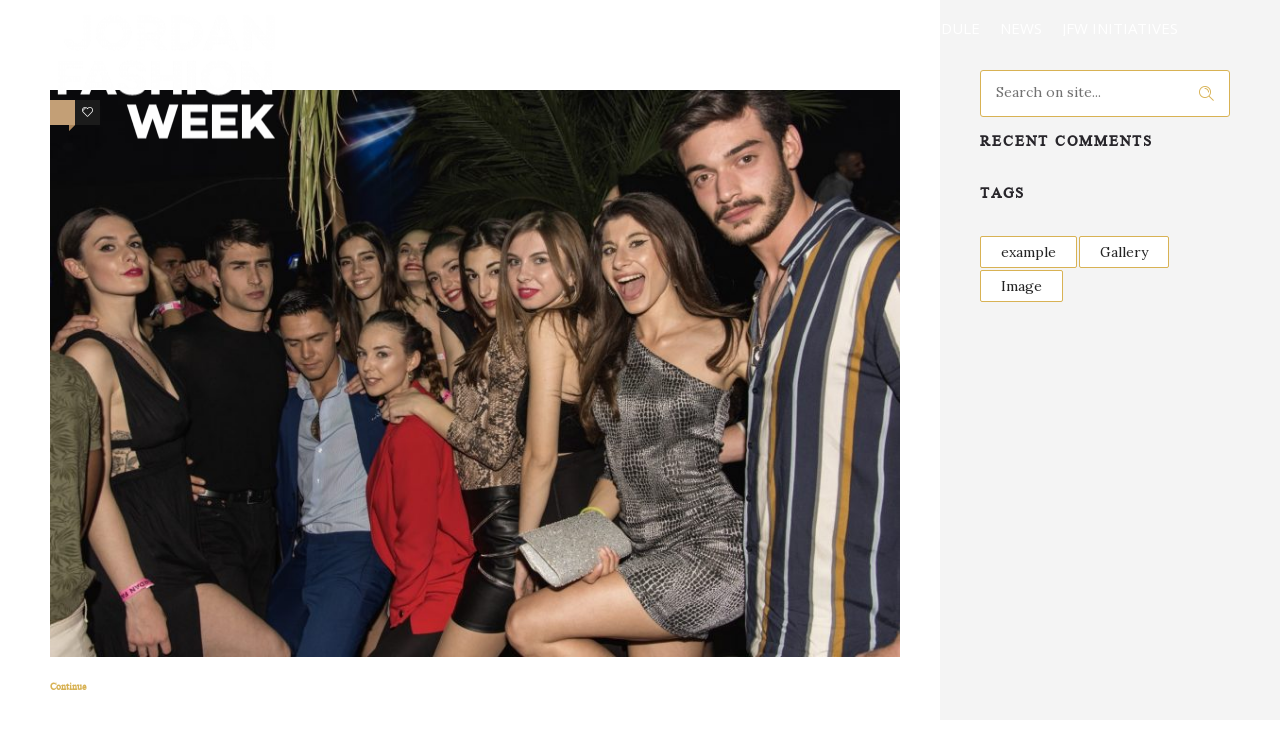

--- FILE ---
content_type: text/javascript
request_url: https://jordanfashionweekofficial.com/wp-content/themes/ronneby/assets/js/jquery.mega-menu.run.min.js
body_size: 1424
content:
!function(e){"use strict";var n=e(window);e.runMegaMenu=function(){e("nav.mega-menu").accessibleMegaMenu({uuidPrefix:"accessible-megamenu",menuClass:"nav-menu",topNavItemClass:"nav-item",panelClass:"sub-nav",panelGroupClass:"sub-nav-group",hoverClass:"hover",focusClass:"focus",openClass:"open"}).on("megamenu:open",function(s,i){if(n.width()<=screen_medium)return!1;e(this);var a,u=e(i);if(u.is(".main-menu-link.open")&&u.siblings("div.sub-nav").length>0)a=u.siblings("div.sub-nav");else{if(!u.is("div.sub-nav"))return!0;u=(a=u).siblings(".main-menu-link")}if(a.removeAttr("style").removeClass("sub-nav-onecol"),a.parents("#header-container").hasClass("dfd-enable-mega-menu")){a.find("ul.sub-menu-wide").each(function(){var n=e(this),s=1,i=n.data("limit-columns"),a=0;n.children().each(function(){(!i||i>a)&&(s+=Math.ceil(e(this).outerWidth())),a++}),n.innerWidth(s)});var t=n.width(),l=a.width(),o=0;a.css({"max-width":t}),l>t&&(a.addClass("sub-nav-onecol"),l=a.width());var r=u.outerWidth(),c=u.offset().left,d=t-u.offset().left-r;c<0&&(o=-(c-l/2+r/2)),d<l-r&&(o=-(l-r-d)),a.css("margin-left",o)}})};e("document").ready(function(){var n=function(n){n.click(function(n){n.preventDefault();var s=e(this),i=s.siblings("div.sub-nav");0===i.length&&(i=s.siblings("ul")),i.slideToggle(),s.toggleClass("open")})};n(e("#header .onclick-nav-menu li.has-submenu > a")),n(e(".widget.widget_nav_menu li.has-submenu > a"))})}(jQuery);